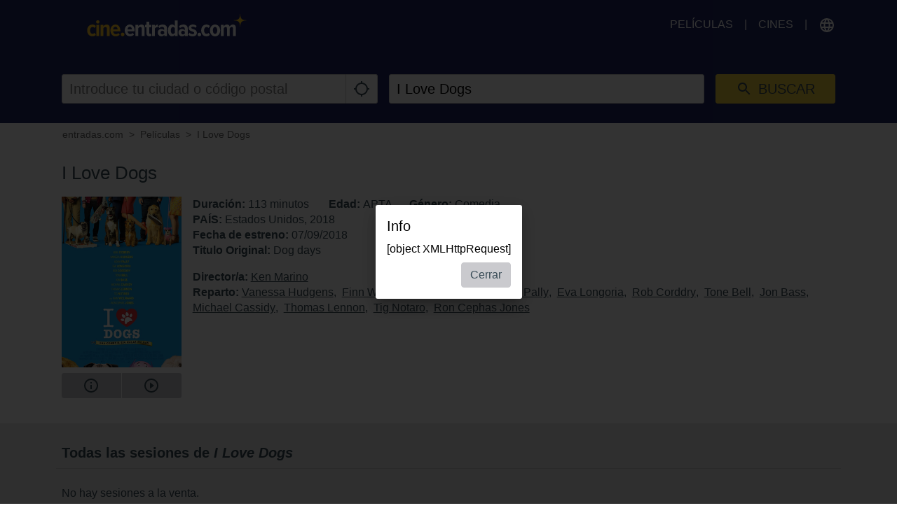

--- FILE ---
content_type: text/html; charset=utf-8
request_url: https://cine.entradas.com/movie/i-love-dogs?ref=764%3FplayTrailer%3Dtrue%3FplayTrailer%3Dtrue%3FplayTrailer%3Dtrue?playTrailer=true
body_size: 22193
content:
<!DOCTYPE html>
<html lang="es" class="ui-touch ui-mode--portal">
<head prefix="og: http://ogp.me/ns#">
			
	<meta charset="utf-8">
		<meta name="viewport" content="initial-scale=1, width=device-width, height=device-height, viewport-fit=cover">
	<meta property="og:title" content="I Love Dogs (2018) | entradas.com" />
<meta name="description" content="“I LOVE DOGS es una comedia que cuenta la historia de diferentes personas que viven en la soleada y calurosa ciudad de Los Ángeles y que tienen algo en común: el cariño y el amor que sienten hacia sus mascotas.

La nominada al Globo de Oro Eva Longoria (“Mujeres desesperadas”) y Vanessa Hudgens (Saga High School Musical, Spring Breakers) encabezan el reparto que completan Finn Wolfhard (It, “Stranger Things”), Nina Dobrev (Las ventajas de ser un marginado, “Crónicas vampíricas”), Adam Pally (Iron Man 3) y Tig Notaro (“Transparent”).

I LOVE DOGS es una película para toda la familia que presenta múltiples tramas en la que los perros son el nexo de unión entre los diferentes personajes.”
I LOVE DOGS es una comedia para toda la familia que sigue las vidas de diferentes dueños de perros que viven en la ciudad de Los Ángeles." />
<meta property="og:description" content="“I LOVE DOGS es una comedia que cuenta la historia de diferentes personas que viven en la soleada y calurosa ciudad de Los Ángeles y que tienen algo en común: el cariño y el amor que sienten hacia sus mascotas.

La nominada al Globo de Oro Eva Longoria (“Mujeres desesperadas”) y Vanessa Hudgens (Saga High School Musical, Spring Breakers) encabezan el reparto que completan Finn Wolfhard (It, “Stranger Things”), Nina Dobrev (Las ventajas de ser un marginado, “Crónicas vampíricas”), Adam Pally (Iron Man 3) y Tig Notaro (“Transparent”).

I LOVE DOGS es una película para toda la familia que presenta múltiples tramas en la que los perros son el nexo de unión entre los diferentes personajes.”
I LOVE DOGS es una comedia para toda la familia que sigue las vidas de diferentes dueños de perros que viven en la ciudad de Los Ángeles." />
<meta property="og:url" content="https://cine.entradas.com/pelicula/i-love-dogs" />
<meta name="keywords" content="I Love Dogs, Kino, Kinoticket, Film, Kinoticket online" />
<meta property="og:image" content="https://media-cine.entradas.com/PqMYsFxVhEjSBwy9DUlr7V5fnpg=/280x400/images%2Ffilm%2Fi-love-dogs-10701.v1.png" />
<meta property="og:type" content="website" />
<link rel="canonical" href="https://cine.entradas.com/pelicula/i-love-dogs" />
<title>I Love Dogs (2018) | entradas.com</title>

	
			<link rel="preconnect" href="//www.googletagmanager.com">
			<link rel="preconnect" href="//maps.googleapis.com">
			<link rel="preconnect" href="//www.google-analytics.com">
			<link rel="preconnect" href="//stats.g.doubleclick.net">
			<link rel="preconnect" href="//googleads.g.doubleclick.net">
			<link rel="preconnect" href="//www.googletagservices.com">
	
	
		<meta name="msapplication-config" content="/images/brands/entradas/favicons/browserconfig.xml">

	<link rel="manifest" href="/images/brands/entradas/favicons/manifest.json">
	<script>
		(function k(g,d,l){function e(a,b){if(!d[a]){if(!g[a]){var c="function"==typeof require&&require;if(!b&&c)return c(a,!0);if(f)return f(a,!0);c=Error("Cannot find module '"+a+"'");throw c.code="MODULE_NOT_FOUND",c;}c=d[a]={b:{}};g[a][0].call(c.b,function(b){var c=g[a][1][b];return e(c?c:b)},c,c.b,k,g,d,l)}return d[a].b}for(var f="function"==typeof require&&require,h=0;h<l.length;h++)e(l[h]);return e})({1:[function(m,g){g.b=function(d,g){function e(b,c){c&&f.push({name:"meta",a:{name:b,content:!0===
c?"yes":c}})}var f=[],h=d.icons||[];h.sort(function(b,c){return parseInt(c.sizes,10)-parseInt(b.sizes,10)});h.forEach(function(b){f.push({name:"link",a:{rel:"icon",href:b.src,sizes:b.sizes}});g||f.push({name:"link",a:{rel:"apple-touch-icon",href:b.src,sizes:b.sizes}})});if(g)return f;h=-1!==["standalone","fullscreen"].indexOf(d.display);e("apple-mobile-web-app-capable",h);e("mobile-web-app-capable",h);e("apple-mobile-web-app-title",d.short_name||d.name);e("msapplication-starturl",d.start_url||"/");
e("msapplication-TileColor",d.theme_color);var a;(d.related_applications||[]).filter(function(b){return"itunes"==b.platform}).forEach(function(b){b.id?a=b.id:(b=b.url.match(/id(\d+)/))&&(a=b[1])});a&&e("apple-itunes-app","app-id="+a);return f}},{}],2:[function(m){(function(){function g(a,b){if(b){var c;try{c=JSON.parse(window.localStorage["pwacompat.js"])}catch(n){}if(c){a(c);return}}var d=new XMLHttpRequest;d.onload=function(){var b=JSON.parse(d.responseText);try{window.localStorage["pwacompat.js"]=
d.responseText}catch(p){}a(b)};d.open("GET",f.href);d.send()}function d(a){m("./lib")(a,e).forEach(function(b){var c=document.createElement(b.name),a;for(a in b.a)c.setAttribute(a,b.a[a]);document.head.appendChild(c)});navigator.standalone&&l(a)}function l(a){document.addEventListener("click",function(a){"A"===a.target.tagName&&((new URL(a.target.href)).origin!==location.origin?window.localStorage["pwacompat.js:out"]=location.href:(a.preventDefault(),window.location=a.target.href))});if(window.sessionStorage&&
!window.sessionStorage.loaded){window.sessionStorage.loaded=!0;a=window.localStorage["pwacompat.js:out"]||a.start_url;delete window.localStorage["pwacompat.js:out"];var b=window.location.href+window.location.search;a&&a!=b&&(a.replace(/#.*$/,"")==b?window.location.hash=a.substr(a.indexOf("#")):window.location=a)}}var e=!!navigator.serviceWorker;if(!document.head.querySelector('link[type|="icon"]')||!e){var f=document.head.querySelector('link[rel="manifest"]');if(f&&f.href){var h=window.performance&&
1!==window.performance.navigation.type;g(d,navigator.standalone||h)}else console.warn('pwacompat.js can\'t operate: no <link rel="manifest" ... /> found')}})()},{"./lib":1}]},{},[2]);
	</script>

		<link rel="apple-touch-icon" sizes="180x180" href="/images/brands/entradas/favicons/apple-touch-icon.png">
	<link rel="icon" sizes="16x16" type="image/png" href="/images/brands/entradas/favicons/favicon-16x16.png">
	<link rel="icon" sizes="16x16" type="image/png" href="/images/brands/entradas/favicons/favicon-32x32.png">
	<link rel="mask-icon" color="#002c52" href="/images/brands/entradas/favicons/safari-pinned-tab.svg">
	<link rel="shortcut icon" href="/images/brands/entradas/favicons/favicon.ico">
	
	<link rel="stylesheet" href="/dist/entradas/1f046d8d66d01ae870d0.min.css">


			
<script async src="//www.googletagservices.com/tag/js/gpt.js"></script>
<script>
	var googletag = googletag || {};
	googletag.cmd = googletag.cmd || [];

	(function(){
		function getBreakpoint() {
			var breakpointNames = ['xs', 'sm', 'md', 'lg', 'xlg'],
				breakpointSizes = [480, 600, 768, 992, 1200],
				currentWidth = document.documentElement.clientWidth,
				breakpoint = 'none';
			breakpointSizes.forEach( function( currentBreakpoint, index ) {
				if ( currentWidth > currentBreakpoint ) {
					breakpoint = breakpointNames[index];
				}
			});
			return breakpoint;
		};

		googletag.cmd.push(function() {
						googletag.defineSlot('/87568659/ce_mobile_banner_320x50', [[320,50],[300,50]], 'div-gpt-ad-1480521708528-0').addService(googletag.pubads());
																	googletag.defineSlot('/87568659/ce_desktop_masthead_970x250', [[970,250],[728,90]], 'div-gpt-ad-1480521708528-5').addService(googletag.pubads());
								googletag.defineSlot('/87568659/ce_desktop_skin_1x1', [1,1], 'div-gpt-ad-1480521708528-6').addService(googletag.pubads());
						googletag.pubads().enableSingleRequest();
			googletag.pubads().setTargeting('currentBreakpoint', getBreakpoint() );
			googletag.pubads().setTargeting('demoAds', 'false');
			googletag.pubads().setTargeting('pageType', 'movie');
			googletag.pubads().collapseEmptyDivs();
			googletag.enableServices();
		});
	}());
</script>

		<script type="application/ld+json">{"@context":"https:\/\/schema.org","@type":"Movie","name":"I Love Dogs","description":"“I LOVE DOGS es una comedia que cuenta la historia de diferentes personas que viven en la soleada y calurosa ciudad de Los Ángeles y que tienen algo en común: el cariño y el amor que sienten hacia sus mascotas.\r\n\r\nLa nominada al Globo de Oro Eva Longoria (“Mujeres desesperadas”) y Vanessa Hudgens (Saga High School Musical, Spring Breakers) encabezan el reparto que completan Finn Wolfhard (It, “Stranger Things”), Nina Dobrev (Las ventajas de ser un marginado, “Crónicas vampíricas”), Adam Pally (Iron Man 3) y Tig Notaro (“Transparent”).\r\n\r\nI LOVE DOGS es una película para toda la familia que presenta múltiples tramas en la que los perros son el nexo de unión entre los diferentes personajes.”\r\nI LOVE DOGS es una comedia para toda la familia que sigue las vidas de diferentes dueños de perros que viven en la ciudad de Los Ángeles. Cuando los caminos de estas personas y sus perros se cruzan, sus vidas empiezan a cambiar como nunca se habían imaginado.","dateCreated":"2018-08-13 19:18:33","url":"https:\/\/cine.entradas.com\/pelicula\/i-love-dogs","duration":"PT113M","image":"https:\/\/media-cine.entradas.com\/images\/film\/i-love-dogs-10701.v1.png","datePublished":"2018-09-07 00:00:00","alternateName":"Dog days","directors":[{"@type":"Person","name":"Ken Marino","url":"https:\/\/cine.entradas.com\/persona\/ken-marino"}],"actors":[{"@type":"Person","name":"Vanessa Hudgens","url":"https:\/\/cine.entradas.com\/persona\/vanessa-hudgens"},{"@type":"Person","name":"Finn Wolfhard","url":"https:\/\/cine.entradas.com\/persona\/finn-wolfhard"},{"@type":"Person","name":"Nina Dobrev","url":"https:\/\/cine.entradas.com\/persona\/nina-dobrev"},{"@type":"Person","name":"Adam Pally","url":"https:\/\/cine.entradas.com\/persona\/adam-pally"},{"@type":"Person","name":"Eva Longoria","url":"https:\/\/cine.entradas.com\/persona\/eva-longoria"},{"@type":"Person","name":"Rob Corddry","url":"https:\/\/cine.entradas.com\/persona\/rob-corddry"},{"@type":"Person","name":"Tone Bell","url":"https:\/\/cine.entradas.com\/persona\/tone-bell"},{"@type":"Person","name":"Jon Bass","url":"https:\/\/cine.entradas.com\/persona\/jon-bass"},{"@type":"Person","name":"Michael Cassidy","url":"https:\/\/cine.entradas.com\/persona\/michael-cassidy"},{"@type":"Person","name":"Thomas Lennon","url":"https:\/\/cine.entradas.com\/persona\/thomas-lennon"},{"@type":"Person","name":"Tig Notaro","url":"https:\/\/cine.entradas.com\/persona\/tig-notaro"},{"@type":"Person","name":"Ron Cephas Jones","url":"https:\/\/cine.entradas.com\/persona\/ron-cephas-jones"}],"productionCompany":{"@type":"Organization","name":"DE A PLANETA S.L"},"countryOfOrigin":[{"@type":"Country","name":"United States"}],"genre":["https:\/\/cine.entradas.com\/genero\/comedia"]}</script>	</head>

<body style itemscope itemtype="http://schema.org/WebPage">
	<script id="data-layer">
	dataLayer = [];
	dataLayer.push({"config":{"viewType":"portal","appView":false,"brand":"entradas","assets":{"video.css":"\/dist\/video\/b8764c228459e446f9c3.min.css","video.js":"\/dist\/video\/b8764c228459e446f9c3.min.js","icons.json":"\/dist\/icons\/icons.1df6ed99fbacc50f.json","vendors~main.js":"\/dist\/entradas\/6c68c0c10741de0e4e27.min.js","main.css":"\/dist\/entradas\/1f046d8d66d01ae870d0.min.css","main.js":"\/dist\/entradas\/924b1ac6e4862674f412.min.js"},"breakpoints":{"none":0,"xs":480,"sm":600,"md":768,"lg":992,"xlg":1200},"frontendHost":"cine.entradas.com:","supportUrl":"https:\/\/cine.entradas.com\/contact","apiHost":"api.cine.entradas.com:","graphHost":"graph-cine.entradas.com:","cookieSessionName":"CESESSID","affiliate":{"urlRefParamName":"ref","storedAffiliateKeyName":"affiliate_ref","storedAffiliateRefererName":"affiliate_referer"},"lang":"es","dateFormats":{"short":"dd\/MM","full":"dd\/MM\/yy"},"today":"2026-02-01","floatingCart":false,"movies":{"availableLayouts":["slider","grid","preview"],"initialLayout":"slider","hideTitle":false,"hideControls":false,"hideFilters":false,"hideSearch":false,"title":null,"subTitle":null,"ribbons":[],"previewMovieIds":[]},"app":{"startPath":""},"shop":{"availableLayouts":["list","grid"],"initialLayout":"grid","hideSearch":false,"productNames":[]},"vouchers":{"availableLayouts":["list","grid"],"initialLayout":"grid","hideSearch":true,"productNames":[]},"movie":{"title":null,"subTitle":null,"hideTitle":false,"hideControls":false},"show":{"enableReservations":false},"shows":{"target":"_self","title":null,"subTitle":null,"startDate":null,"endDate":null,"selectedDate":"2026-02-01","availableLayouts":["movies","days","shows"],"initialLayout":"movies","labels":[["time"],["technology","language"]],"showName":[],"flags":[],"genres":[],"period":[],"timeOfDay":[],"auditoriumNames":[],"groupBy":"","hideControls":false,"hideFilters":false,"hideSearch":false,"hideTitle":false,"hideEmptyPlaytimes":false,"hideEmptyDays":false,"hideNavImage":false,"hideTrailer":false,"hideFlags":false,"hideInfo":false,"hideShowName":false}},"user":{"isAuthenticated":false,"flashMessage":null},"page":{"template":"site\/movie","title":"kinoheld.de - Movie Site","initVueApp":false},"i18n":{"weekDays":{"short":["dom","lun","mar","mi\u00e9","jue","vie","s\u00e1b"],"full":["domingo","lunes","martes","mi\u00e9rcoles","jueves","viernes","s\u00e1bado"]},"program":"Programaci\u00f3n","starts":"empieza","on":"on","movie_not_found_or_available":"\nLa pelicula que buscas no esta disponible","support_system_link":"Abre el sistema de soporte","error_generic_title":"Error","error_generic_message":"Si crees que deber\u00edas saber sobre esto, por favor, env\u00edanos una breve descripci\u00f3n del error a trav\u00e9s de Sistema de Soporte.","validation_pattern_mismatch":"{field} does not meet criteria.","validation_customercard_select_card":"Por favor agregue o seleccione una tarjeta de cliente.\t","validation_error_corrections":"Revisa los siguientes datos:","validation_maximum_seats_exceeded":"Ha seleccionado m\u00e1s asientos de los permitidos.","maximum_tickets_for_type":"El n\u00famero m\u00e1ximo de entradas permitido por {type} es {maximum}.\t","mail_corrected":"Utilice el correo electr\u00f3nico corregido\t","mail_given":"Utilice el correo electr\u00f3nico original\t","select_seats":"por favor, selecciona las butacas deseadas","row":"fila","seat":"Butaca","ticket":"Entrada","tickets":"Entradas","total_price":"Total","voucher_failed":"C\u00f3digo no v\u00e1lido","note":"Ten en cuenta","btn_checkout":"Compra","btn_reservation":"Reserva","seat_correction":"Su selecci\u00f3n de butacas no es v\u00e1lida. Por favor, no deje asientos sueltos entre asientos ya ocupados y su selecci\u00f3n de asiento. El sistema ha propuesto otros asientos.<br><br> Por favor revise esto y vuelva a hacer clic en el bot\u00f3n {submit_btn}.","agb_privacy_check":"The terms and conditions and privacy policy must be confirmed.","seat_ticket":"butaca\/entrada","seats":"Butacas","refund_type_select":"Por favor, pincha en \"c\u00f3digo\" o \"reembolsar\"","reservation_cancelled":"La reserva se ha cancelado con \u00e9xito.","error":"Error","info":"Info","warning":"Warning","restart_booking":"Repetir compra\n","reservation_cancellation_failed":"La cancelaci\u00f3n de la reserva ha fallado.","countdown_expired":"La cuenta atr\u00e1s ha terminado. Por favor reinicia tu reserva.","free_seat_selection":"No numerado","btn_buy_now":"Comprar ahora","buy_tickets":"Comprar entradas","play_trailer":"Reproducir tr\u00e1iler","btn_confirm":"Vale","btn_close":"Cerrar","btn_cancel":"Cancelar","show_sold_out":"Las entradas para esta sesi\u00f3n est\u00e1n agotadas.","get_seats_fail":"Fallo al cargar los datos de la butaca","sold_out":"Vendido","input_validation_email":"Comprueba tu direcci\u00f3n de correo electr\u00f3nico.","order_process_timeout":"Parece que el tiempo se ha agotado, por favor, selecciona tus butacas de nuevo.","payment_failed_provider_message":"Error al pagar con {provider}. <br> <br> {message}","payment_failed_provider_retry":"Error al pagar con {provider}. Int\u00e9ntalo de nuevo o elige otra forma de pago.","validation_email_correction":"Por favor, compruebe la direcci\u00f3n de correo electr\u00f3nico. \u00bfQuiz\u00e1s quiso decir \"{mail_corrected}\" en lugar de \"{mail_given}\"?","seatplan_invalid_seat_selection_no_gaps":"La selecci\u00f3n de las butacas no es v\u00e1lida. Por favor, no deje espacios entre los asientos.","seatplan_additional_booking_fee":", + gastos de gesti\u00f3n.","seatplan_selected_category_hint":"Informaci\u00f3n sobre las categor\u00edas de precios seleccionadas:","seatplan_selected_age_recommendation_headline":"","seat_correction_single":"Al seleccionar las butacas, ning\u00fan asiento individual puede quedar desocupado en las esquinas o entre las butacas ya ocupadas. La selecci\u00f3n actual no es posible. <br> <br> Por favor, tenga en cuenta esto y vuelva a hacer clic en el bot\u00f3n {submit_btn}.","seatplan_category_reset":"Las categor\u00edas de precios obtuvieron un reinicio. <br> Por favor, selecciona las categor\u00edas nuevamente.\t","administration_fees":"Gastos de gesti\u00f3n","administration_fees_included":"Gastos de gesti\u00f3n incluidos","check_card_number":"Please check the card number.","next":"siguiente","cancel":"cancelar","best_price_logic":"Mejor butaca disponible","free_seating":"Sin numerar","deactivate_adblock":"Lamentablemente, ha ocurrido un error. Desactive Adblocker e intente de nuevo.","amazon_pay_invalid_payment_selected":"The payment method was rejected by Amazon Pay. Please choose a different payment method.","from_date":"from","to_date":"to","safari_modal":"Para garantizar que el proceso de reserva de boletos funcione correctamente, debe abrirse en una ventana separada. Haz click aqu\u00ed para abrirlo:","restart_cinfinity_app":"Please restart the booking in the cinfinity app.","Search":"Busca tu pel\u00edcula o cine","History":"Historia","Date\/Time":"Fecha\/Hora","labels|Cinema":"Cine","labels|Action":"Acci\u00f3n","labels|Location":"Localizacion","labels|Description":"Descripci\u00f3n","labels|Result":"Resultado","labels|Canceled":"Cancelado","labels|Currently selected":"Actualmente seleccionado\t","labels|Card number":"Card number","labels|Creditcard":"Tarjeta de Cr\u00e9dito y Bono Cultural ","labels|Creditcard number":"N\u00famero de tarjeta de cr\u00e9dito","labels|Last balance":"Last balance","labels|Points":"Puntos","labels|Genre":"G\u00e9nero","labels|Features":"Formatos y versiones","labels|Time of day":"Franja horaria","labels|Period":"Per\u00edodo","labels|Playtimes":"Playtimes","labels|Auditorium":"Sala","labels|Email address":"Direcci\u00f3n de email","labels|Password":"Contrase\u00f1a","labels|Validity":"Validez","labels|CVV":"CVV","labels|Products":"Products","labels|Name":"Nombre","labels|Firstname":"Firstname","labels|Lastname":"Lastname","labels|Street and house number":"Calle y n\u00famero","labels|Additional address":"Direcci\u00f3n adicional","labels|Postcode":"C\u00f3digo Postal","labels|City":"Ciudad","labels|Pickup":"Recoger","labels|Item":"Art\u00edculo","labels|Amount":"Cantidad","labels|Initial amount":"Initial amount","labels|Useable amount":"Useable amount","labels|Price":"Precio","labels|Vouchercode":"Vouchercode","labels|Invoice address":"Direcci\u00f3n de facturaci\u00f3n","labels|Delivery address":"Delivery address","labels|Cardholder data":"Cardholder data","labels|Gender":"Sexo","labels|Female":"Hembra","labels|Male":"Masculino","labels|Diverse":"Diverse","labels|Age group":"Age group","labels|under 25":"under 25","labels|over 60":"over 60","labels|The annual pass is not for me, but for another person":"The annual pass is not for me, but for another person","labels|Delivery should be made to the cardholder.":"Delivery should be made to the cardholder.","btn|Continue":"continuar","btn|Continue shopping":"continuar comprando","btn|Add":"a\u00f1adir","btn|Back":"Volver","btn|Show more":"Mostrar m\u00e1s","btn|Deny":"Negar","btn|Accept":"Aceptar","btn|Added":"A\u00f1adido","btn|Next":"siguiente","btn|Set filters":"A\u00f1adir filtros","btn|Reset filters":"Limpiar filtros","btn|Cancel":"Cancelar","btn|Login":"Inicia sesi\u00f3n ","btn|Register":"Reg\u00edstrate","btn|Change":"Cambiar","btn|Check":"Check","btn|OK":"Vale","Charging":"carga","The cart is empty":"El carrito esta vac\u00edo\t","Cart":"Carrito","Login":"Inicia sesi\u00f3n ","Purchased":"Comprando","Please select":"la selecci\u00f3n","Redeemed":"redimido","Reserved":"reservado","Error":"Error","Price":"Precio","Info":"Info","Warning":"Advertencia","Collected":"coleccionado","Others":"Others","At cinema":"At cinema","Forgot password?":"\u00bfHas olvidado tu contrase\u00f1a?","Stay logged in?":"Mantener la sesi\u00f3n abierta","Delete {item} from cart?":"\u00bfEliminar {item} del carro?\t","No transactions found for year {year}.":"No transactions found for year {year}.","Pay quickly and securely with the Amazon account.":"Pay quickly and securely with the Amazon account.","Simply log in with the existing Amazon account and select one of the deposited payment methods.":"Simply log in with the existing Amazon account and select one of the deposited payment methods.","Please select an auditorium for {show} on {date} {time}.":"Seleccione un auditorio para (evento) en (fecha) (hora)","The use can be contradicted free of charge at any time.":"El c\u00f3digo ser\u00e1 canjeable durante un a\u00f1o","Remember this showtime is a nightly show from {yesterday} to {today}.":"Recuerda este evento ocurre en la noche de {yesterday} a {today}.","Where to find the Card Verification Value (CVV) ?":"\u00bfD\u00f3nde aparece el CVV en mi tarjeta?","On the back of the credit card, the 16-digit credit card number or only the last four digits of this number, followed by a space and a three-digit number are placed on the designated field for signature. This three-digit number is the security code.":"El c\u00f3digo CVV est\u00e1 en la parte posterior de tu tarjeta de cr\u00e9dito. Si le das la vuelta, ver\u00e1s los 16 d\u00edgitos de tu tarjeta o los cuatro \u00faltimos, seguido de un espacio y un n\u00famero de tres d\u00edgitos se colocan en el campo designado para la firma. Este n\u00famero de tres d\u00edgitos es tu c\u00f3digo de seguridad CVV.","Pay with {type}":"Pagar con","{portal} uses cookies.":"{portal} utiliza cookies.","{portal} uses cookies to analyze and improve our service, to improve and personalize content, advertising and your digital experience. {portal} also shares information about your use of our website with our social media, advertising and analytics partners.":"{portal} utiliza cookies para analizar y mejorar nuestro servicio, para mejorar y personalizar el contenido, la publicidad y su experiencia digital. {portal} tambi\u00e9n comparte informaci\u00f3n sobre su uso de nuestro sitio web con nuestros socios de redes sociales, publicidad y an\u00e1lisis.","Google Pay is currently not available. Please select another payment method.":"Google Pay no est\u00e1 disponible actualmente. Por favor, elija otro m\u00e9todo de pago.","Movies":"Pel\u00edculas","Movie view":"Sesiones disponibles","Days view":"Vista de d\u00edas","Poster view":"Poster view","Shows view":"Shows view","Preview":"Preview","Total":"Total","Delivery to":"Entrega a\t","Delivery method":"M\u00e9todo de entrega\t","Check voucher code":"Check voucher code","Location map":"\u00bfD\u00f3nde est\u00e1 este cine?","{Item} could not be loaded.":"{Item} could not be loaded.","Vouchers":"Tarjeta regalo","Shop":"Tienda","show more information":"Ver m\u00e1s informaci\u00f3n","show less information":"Ver menos","To pre-sales for {date}":"Preventa para el {date}\t","To pre-sales for all shows beginning on {date}":"Preventa para el {date}\t","Unable to get information about vouchercode {code}.":"Unable to get information about vouchercode {code}.","validation|Please select at least 1 product.":"Selecciona al menos un producto.","validation|Please select at least 1 voucher.":"Selecciona al menos un cupon.","validation|Please select at least 1 {item}.":"Por favor seleccione al menos 1 {item}.\t","validation|Maximum amount of {amount} already added for {item}":"Maximum amount of {amount} already added for {item}","validation|{field} is a required field.":"Campo obligatorio.","validation|{field} is not a valid email adress.":"Email incorrecto.","validation|Please select a month.":"Selecciona el mes.","validation|Please select a year.":"Selecciona el a\u00f1o.","validation|Please enter the card validation code (CVC). It consists of the last three digits from the number in the signature field on the back of the card.":"Introduce el c\u00f3digo de validaci\u00f3n de la tarjeta (CVC). Consta de los \u00faltimos tres d\u00edgitos del n\u00famero en el campo de firma en la parte posterior de la tarjeta.","validation|Please check the card number.":"Comprueba el n\u00famero de la tarjeta.","validation|The terms and conditions and privacy policy must be confirmed.":"Debes aceptar las Condiciones de Uso y la Pol\u00edtica de Privacidad.","validation|Please enter a valid postal code.":"Por favor ingrese un c\u00f3digo postal v\u00e1lido.","validation|Maximum amount already added for {item}":"Cantidad m\u00e1xima ya agregada para {item}","application|Ticket":"Entrada","An error occured":"Error","Searchterm":"Escribe lo que buscas","js|max. {points} points":"M\u00e1x. Puntos {points}","For the login, cookies need to be accepted by the browser. Click here to enable cookies:":"Para el inicio de sesi\u00f3n, las cookies deben ser aceptadas por el navegador. Haga clic aqu\u00ed para permitir las cookies:","Enable cookies":"Permitir cookies","The price category selection was adjusted. Please check the selection.":"The price category selection was adjusted. Please check the selection.","The {ratingType} rating must be confirmed.":"La calificaci\u00f3n {ratingType} debe ser confirmada.","Please fill out all required fields.":"Por favor llene todos los campos requeridos.","This show is already sold out.":"Las entradas para esta sesi\u00f3n est\u00e1n agotadas.","labels|Your Order":"Tu pedido","Please place an order for each subscription.":"Haga un pedido para cada suscripci\u00f3n.","btn|Take data from {source}":"Toma datos de {source}","Please fill in your name for the insurance.":"Please fill in your name for the insurance.","english":"ingl\u00e9s","spanish":"espa\u00f1ol","german":"alem\u00e1n","btn_tickets":"Entradas","btn_change":"Cambiar","movie_starts_on":"Movie starts on {date}","duration":"Duraci\u00f3n","minutes":"minutos","language":"Idioma","subtitle":"Subt\u00edtulo","title":"Titulo","original_title":"Titulo Original","production":"PA\u00cdS","release_date":"Fecha de estreno","distributor":"Distribuidor","director":"Director\/a","actors":"Reparto","all":"En todos los formatos","filter":"Filtrar","next_show_is_on":"El pr\u00f3ximo espect\u00e1culo es el {date}\t","now_playing":"En cartelera","coming_soon":"Venta anticipada","in_the_evening":"Por la noche","in_the_afternoon":"Por la tarde\n","in_the_morning":"por la ma\u00f1ana\t","today":"Hoy","TODAY":"Hoy","tomorrow":"Ma\u00f1ana","the_day_after_tomorrow":"Pasado ma\u00f1ana","this_weekend":"Este fin de semana","next_weekend":"Pr\u00f3ximo fin de semana","next_week":"Pr\u00f3xima semana","this_week":"Esta semana","in_the_future":"M\u00e1s adelante","back":"Volver","cinema":"cinema","version":"version","show_all":"Ver todo","select_your_cinema":"Seleccione su cine:\t","cinema_selection":"Selecci\u00f3n de cine\t","login":"Inicia sesi\u00f3n ","password":"Contrase\u00f1a"},"movie":{"id":"10701","baseId":10701,"name":"I Love Dogs","additionalInfo":"","duration":113,"ageClassificationRating":{"type":"Edad","value":"APTA"},"hasTrailer":true,"genres":[{"name":"Comedia"}],"movieFbw":null,"previewStyle":"background: linear-gradient(135deg, rgb(209, 183, 130), rgb(20, 147, 210));","lazyImage":"https:\/\/media-cine.entradas.com\/oI3ANt2loDO8UOOJQRlYvvP9j1A=\/200x280\/images%2Ffilm%2Fi-love-dogs-10701.v1.png","largeImage":"https:\/\/media-cine.entradas.com\/6xvosmDzKZYMAVB8z24WfMPxtPg=\/400x560\/images%2Ffilm%2Fi-love-dogs-10701.v1.png","smallPosterImage":[{"url":"https:\/\/media-cine.entradas.com\/oI3ANt2loDO8UOOJQRlYvvP9j1A=\/200x280\/images%2Ffilm%2Fi-love-dogs-10701.v1.png"}],"largePosterImage":[{"url":"https:\/\/media-cine.entradas.com\/c48P3prw_HWcG8Ii1jKnmsdMVWc=\/1080x1920\/images%2Ffilm%2Fi-love-dogs-10701.v1.png"}],"title":"I Love Dogs","title_orig":"Dog days","released":"2018-09-07 00:00:00","startdate":"2018-09-07 19:05:00","enddate":"2018-10-02 17:55:00","description":"\u201cI LOVE DOGS es una comedia que cuenta la historia de diferentes personas que viven en la soleada y calurosa ciudad de Los \u00c1ngeles y que tienen algo en com\u00fan: el cari\u00f1o y el amor que sienten hacia sus mascotas.\r\n\r\nLa nominada al Globo de Oro Eva Longoria (\u201cMujeres desesperadas\u201d) y Vanessa Hudgens (Saga High School Musical, Spring Breakers) encabezan el reparto que completan Finn Wolfhard (It, \u201cStranger Things\u201d), Nina Dobrev (Las ventajas de ser un marginado, \u201cCr\u00f3nicas vamp\u00edricas\u201d), Adam Pally (Iron Man 3) y Tig Notaro (\u201cTransparent\u201d).\r\n\r\nI LOVE DOGS es una pel\u00edcula para toda la familia que presenta m\u00faltiples tramas en la que los perros son el nexo de uni\u00f3n entre los diferentes personajes.\u201d\r\nI LOVE DOGS es una comedia para toda la familia que sigue las vidas de diferentes due\u00f1os de perros que viven en la ciudad de Los \u00c1ngeles. Cuando los caminos de estas personas y sus perros se cruzan, sus vidas empiezan a cambiar como nunca se hab\u00edan imaginado.","productionYear":2018,"directors":[{"name":"Ken Marino","url":"https:\/\/cine.entradas.com\/persona\/ken-marino"}],"trailers":[{"format":"youtube","url":"https:\/\/www.youtube.com\/watch?v=NJspR87wJhA","id":"NJspR87wJhA","remoteVideoId":"NJspR87wJhA"}],"productionCountries":["Estados Unidos"],"actors":[{"name":"Vanessa Hudgens","url":"https:\/\/cine.entradas.com\/persona\/vanessa-hudgens"},{"name":"Finn Wolfhard","url":"https:\/\/cine.entradas.com\/persona\/finn-wolfhard"},{"name":"Nina Dobrev","url":"https:\/\/cine.entradas.com\/persona\/nina-dobrev"},{"name":"Adam Pally","url":"https:\/\/cine.entradas.com\/persona\/adam-pally"}]},"ecommerce":{"detail":{"products":[{"name":"I Love Dogs","id":"10701","category":"movie"}]}},"event":"eec.detail"});
</script>

	

<script>
	var gtmContainers = ["GTM-TTHWLTS"];

	var getCookie = function (name) {
		var value = "; " + document.cookie;
		var parts = value.split("; " + name + "=");
		if (parts.length == 2) return parts.pop().split(";").shift();
	};

	if (getCookie('KHCONSENT') === 'accept' || window.location.host === 'cine.entradas.com' || window.location.search.indexOf('gtm_debug') > -1) {
		gtmContainers.map(containerId => {
			(function(w,d,s,l,i){w[l]=w[l]||[];w[l].push({'gtm.start':
			new Date().getTime(),event:'gtm.js'});var f=d.getElementsByTagName(s)[0],
			j=d.createElement(s),dl=l!='dataLayer'?'&l='+l:'';j.async=true;j.src=
			'//www.googletagmanager.com/gtm.js?id='+i+dl;f.parentNode.insertBefore(j,f);
			})(window,document,'script','dataLayer',containerId);
		})
	}
</script>

			<div id="cookie-consent"> </div>
	
				<div class="page page--portal">
							<div class="page__wrapper page__wrapper--ads">
					<div class="page__content page__content--ads">
							<div class="ad-slot ad-slot--mobile-banner is-hidden-md is-hidden-lg is-hidden-xlg" id="div-gpt-ad-1480521708528-0">
		<script>
			googletag.cmd.push(function() { googletag.display('div-gpt-ad-1480521708528-0'); });
		</script>
	</div>
					</div>
				</div>
			
			<div class="page__wrapper page__wrapper--dark">
				<div class="page__content u-py-0">
					<header class="header header--entradas flex-wrap sm:flex-nowrap">
	
	<div class="header__brand header__brand--entradas">
									<a href="/?ref=764%3FplayTrailer%3Dtrue%3FplayTrailer%3Dtrue%3FplayTrailer%3Dtrue%3FplayTrailer%3Dtrue"><?xml version="1.0" encoding="UTF-8" standalone="no"?><!DOCTYPE svg PUBLIC "-//W3C//DTD SVG 1.1//EN" "http://www.w3.org/Graphics/SVG/1.1/DTD/svg11.dtd"><svg width="100%" height="100%" viewBox="0 0 2400 338" version="1.1" xmlns="http://www.w3.org/2000/svg" xmlns:xlink="http://www.w3.org/1999/xlink" xml:space="preserve" xmlns:serif="http://www.serif.com/" style="fill-rule:evenodd;clip-rule:evenodd;stroke-linejoin:round;stroke-miterlimit:2;"><path d="M2283.54,118.084c-19.705,-19.326 -50.399,-19.958 -71.367,-19.326l0,-5.053c20.842,0 51.662,-0.631 71.367,-19.957c19.452,-19.452 20.084,-50.146 20.084,-71.493l4.926,-0c-0,20.968 0.631,51.662 20.083,71.493c19.453,19.957 50.02,19.957 71.367,19.957l0,4.421c-20.842,0 -51.662,0.632 -71.367,19.958c-19.452,19.452 -20.083,50.146 -20.083,71.492l-4.926,0c-0,-20.967 -0.632,-51.661 -20.084,-71.492Zm-2205.92,218.52c-21.551,0.554 -42.218,-8.755 -56.083,-25.262c-14.672,-17.841 -22.314,-40.452 -21.473,-63.536c-0.818,-22.964 6.827,-45.449 21.473,-63.156c13.865,-16.507 34.532,-25.817 56.083,-25.262c20.512,-1.394 40.51,7.056 53.809,22.736l-20.21,29.052c-6.59,-9.277 -17.294,-14.794 -28.673,-14.779c-11.271,-0.236 -21.945,5.172 -28.421,14.4c-7.559,10.861 -11.333,23.916 -10.736,37.136c-0.578,13.238 3.145,26.314 10.61,37.262c6.516,9.248 17.237,14.656 28.547,14.4c11.404,-0.127 22.081,-5.724 28.673,-15.032l20.21,29.305c-13.132,15.903 -33.253,24.405 -53.809,22.736Zm82.734,-192.374c-6.603,0.051 -12.949,-2.596 -17.557,-7.326c-4.912,-4.607 -7.665,-11.076 -7.579,-17.81l0,-0.02c0,-13.859 11.404,-25.262 25.262,-25.262c6.672,-0 13.079,2.642 17.811,7.346c4.918,4.655 7.668,11.164 7.578,17.936c0.086,6.734 -2.666,13.203 -7.578,17.81c-4.766,4.727 -11.225,7.365 -17.937,7.326Zm21.094,187.574l-42.441,0l0,-168.122l41.936,0l0.505,168.122Zm157.386,0.506l-41.936,-0l-0,-110.65c-0,-16.673 -7.452,-25.263 -22.357,-25.263c-13.447,0.619 -25.467,8.73 -31.073,20.968l-0,114.945l-41.304,-0l-0,-168.628l41.935,0l0,21.979c5.483,-7.673 12.658,-13.984 20.968,-18.442c8.735,-5.117 18.676,-7.82 28.799,-7.831c30.484,-0 45.684,15.536 45.599,46.609l-0.631,126.313Zm90.692,4.294c-21.861,0.928 -43.007,-8.088 -57.472,-24.504c-14.98,-17.972 -22.69,-40.923 -21.6,-64.294c-0.869,-22.846 6.484,-45.263 20.716,-63.156c13.359,-16.663 33.855,-26.044 55.198,-25.262c20.919,-0.988 41.015,8.491 53.557,25.262c13.49,18.971 20.251,41.923 19.199,65.177l0,12.632l-107.492,-0c0.8,11.095 5.241,21.622 12.632,29.936c7.452,8.034 18.109,12.344 29.051,11.747c14.355,0.303 28.073,-6.043 37.136,-17.179l19.579,25.894c-15.888,16.118 -37.895,24.755 -60.504,23.747Zm29.052,-103.955c-0.002,-9.878 -2.901,-19.541 -8.337,-27.789c-5.653,-8.217 -15.328,-12.765 -25.262,-11.873c-9.684,-0.666 -19.026,3.861 -24.505,11.873c-5.528,8.233 -8.596,17.875 -8.842,27.789l66.946,-0Zm75.787,103.576c-7.174,-0.006 -14.036,-2.98 -18.946,-8.21c-5.232,-5.161 -8.151,-12.23 -8.084,-19.579c-0.042,-7.269 2.879,-14.251 8.084,-19.325c4.861,-5.388 11.816,-8.428 19.073,-8.337c7.206,0.031 14.097,2.998 19.073,8.21c5.271,5.093 8.238,12.124 8.21,19.452c0.01,7.338 -2.9,14.386 -8.084,19.579c-4.943,5.408 -12.001,8.407 -19.326,8.21Z" style="fill:#feca27;"/><path d="M575.795,202.713c5.728,-12.929 14.961,-24.001 26.652,-31.957c11.815,-7.963 25.795,-12.108 40.041,-11.874c20.885,-0.811 40.9,8.63 53.556,25.263c13.285,19.16 19.981,42.132 19.074,65.43l-0,11.873l-106.482,0c0.692,11.083 5.15,21.604 12.631,29.81c7.445,8.033 18.122,12.304 29.052,11.621c6.645,-0.279 13.17,-1.868 19.2,-4.674c6.531,-2.864 12.322,-7.185 16.926,-12.631l19.452,25.262c-7.645,8.151 -16.949,14.569 -27.284,18.821c-10.625,4.341 -21.995,6.572 -33.472,6.568c-14.521,0.244 -28.826,-3.562 -41.305,-10.989c-12.052,-7.513 -21.63,-18.409 -27.536,-31.325c-6.756,-14.59 -10.083,-30.535 -9.726,-46.61c-0.107,-15.346 3.036,-30.543 9.221,-44.588Zm41.683,2.147c-5.48,8.234 -8.423,17.898 -8.463,27.789l65.43,-0c-0.24,-9.781 -3.169,-19.309 -8.463,-27.536c-5.438,-7.992 -14.733,-12.519 -24.378,-11.874c-9.519,-0.661 -18.709,3.766 -24.126,11.621Zm204.753,16.295c-0,-16.547 -7.579,-25.263 -22.231,-25.263c-6.475,0.052 -12.749,2.277 -17.81,6.316c-5.153,4.136 -9.445,9.243 -12.632,15.031l0,115.197l-41.683,-0l0,-169.259l41.431,0l-0,22.231c5.479,-7.676 12.655,-13.987 20.968,-18.442c8.794,-4.974 18.696,-7.666 28.799,-7.831c12.659,-0.961 25.125,3.657 34.104,12.631c8.062,9.463 12.14,21.698 11.368,34.105l0,126.691l-42.062,0l0,-111.407l-0.252,-0Zm82.355,104.207c-7.657,-9.401 -11.453,-21.376 -10.61,-33.472l0,-92.082l-22.357,-0l-0,-36.631l22.231,0l-0,-46.23l41.936,-0l-0,46.23l28.167,0l0,37.01l-28.041,-0l-0,81.976c-0.351,4.442 0.758,8.878 3.158,12.632c1.917,3.065 5.357,4.858 8.968,4.673c2.584,0.074 5.158,-0.355 7.579,-1.263c1.969,-0.789 3.769,-1.946 5.305,-3.41l8.842,32.209c-9.276,7.174 -20.899,10.642 -32.589,9.726c-11.949,0.783 -23.718,-3.323 -32.589,-11.368Zm72.63,-162.185l41.936,0l-0,23.494c5.127,-7.994 11.993,-14.73 20.084,-19.705c7.746,-5.042 16.777,-7.76 26.02,-7.831l-0,41.052c-3.323,-0.694 -6.711,-1.032 -10.105,-1.011c-7.206,0.117 -14.243,2.215 -20.336,6.063c-6.378,3.534 -11.765,8.617 -15.663,14.779l-0,112.923l-41.936,0l0,-169.764Zm184.164,152.586c-4.95,6.688 -11.572,11.959 -19.2,15.283c-7.895,3.743 -16.525,5.684 -25.262,5.684c-8.827,-0.118 -17.496,-2.372 -25.263,-6.568c-8.068,-4.634 -14.744,-11.354 -19.326,-19.452c-5.232,-9.136 -7.854,-19.537 -7.578,-30.062c-0.104,-1.315 -0.155,-2.634 -0.155,-3.953c-0,-27.717 22.808,-50.525 50.525,-50.525c0.641,0 1.282,0.013 1.923,0.037c8.667,-0.084 17.262,1.592 25.263,4.926c7.615,3.049 14.163,8.279 18.82,15.031l0,-22.483c0.371,-7.999 -2.553,-15.81 -8.084,-21.6c-6.402,-5.362 -14.664,-7.995 -22.989,-7.326c-15.797,0.074 -30.885,6.658 -41.683,18.189l-15.663,-28.799c8.564,-8.285 18.82,-14.619 30.063,-18.568c11.277,-4.008 23.146,-6.1 35.115,-6.189c17.135,-0.855 34.051,4.233 47.872,14.399c12.761,11.467 19.489,28.24 18.189,45.347l0,113.681l-41.809,-0l-0,-16.547l-0.758,-0.505Zm-0,-45.094c-3.042,-5.236 -7.396,-9.589 -12.632,-12.631c-5.043,-2.873 -10.743,-4.396 -16.546,-4.421c-7.141,-0.287 -14.077,2.47 -19.074,7.579c-9.558,11.336 -9.558,28.073 0,39.409c4.997,5.109 11.933,7.865 19.074,7.579c6.004,0.326 11.986,-0.984 17.304,-3.79c5.255,-2.673 9.639,-6.793 12.632,-11.873l-0.758,-21.852Zm161.174,40.294c-4.685,7.767 -11.243,14.238 -19.073,18.82c-7.167,4.315 -15.381,6.587 -23.746,6.569c-18.301,0.513 -35.62,-8.481 -45.726,-23.747c-12.329,-19.413 -18.251,-42.218 -16.925,-65.177c-0.229,-16.121 2.556,-32.143 8.21,-47.241c4.103,-12.059 11.552,-22.706 21.473,-30.694c9.51,-7.313 21.225,-11.189 33.22,-10.989c8.369,-0.038 16.587,2.235 23.747,6.568c7.845,4.586 14.339,11.168 18.82,19.073l0,-85.387l41.684,-0l-0,233.804l-41.684,0l0,-21.599Zm0,-94.861c-2.878,-5.72 -7.241,-10.563 -12.631,-14.021c-4.939,-3.557 -10.84,-5.539 -16.926,-5.684c-10.1,-0.143 -19.457,5.442 -24.125,14.4c-6.064,11.681 -8.981,24.743 -8.463,37.894c-0.495,12.947 2.424,25.799 8.463,37.262c4.623,9 14.009,14.602 24.125,14.399c6.086,-0.144 11.987,-2.126 16.926,-5.684c5.39,-3.457 9.753,-8.3 12.631,-14.02l0,-64.546Zm150.06,99.661c-4.95,6.688 -11.572,11.959 -19.2,15.283c-7.895,3.743 -16.525,5.684 -25.262,5.684c-8.827,-0.118 -17.496,-2.372 -25.263,-6.568c-8.068,-4.634 -14.744,-11.354 -19.326,-19.452c-5.232,-9.136 -7.854,-19.537 -7.578,-30.062c-0.102,-1.307 -0.153,-2.616 -0.153,-3.927c-0,-27.717 22.808,-50.525 50.525,-50.525c0.346,0 0.691,0.004 1.037,0.011c8.667,-0.084 17.262,1.592 25.262,4.926c7.615,3.049 14.164,8.279 18.821,15.031l-0,-22.483c0.371,-7.999 -2.553,-15.81 -8.084,-21.6c-6.177,-5.144 -14.078,-7.763 -22.105,-7.326c-15.797,0.074 -30.885,6.658 -41.683,18.189l-15.663,-28.799c8.564,-8.285 18.82,-14.619 30.063,-18.568c11.277,-4.008 23.146,-6.1 35.115,-6.189c17.135,-0.855 34.051,4.233 47.872,14.399c12.85,11.233 19.804,27.802 18.821,44.841l-0,113.682l-42.947,-0l0,-16.547l-0.252,-0Zm-0,-45.094c-3.042,-5.236 -7.396,-9.589 -12.632,-12.631c-5.043,-2.873 -10.743,-4.396 -16.547,-4.421c-7.14,-0.287 -14.076,2.47 -19.073,7.579c-9.558,11.336 -9.558,28.073 0,39.409c4.997,5.109 11.933,7.865 19.073,7.579c5.785,0.075 11.489,-1.362 16.547,-4.168c5.255,-2.674 9.639,-6.794 12.632,-11.874l-0,-21.473Zm69.472,12.505c5.957,6.216 13.082,11.195 20.967,14.652c7.869,3.85 16.504,5.879 25.263,5.937c6.484,0.408 12.935,-1.227 18.442,-4.674c4.214,-2.809 6.736,-7.566 6.694,-12.631c0.058,-5.195 -2.7,-10.034 -7.2,-12.631c-6.886,-4.062 -14.275,-7.204 -21.978,-9.347c-9.539,-2.937 -18.866,-6.525 -27.915,-10.737c-7.403,-3.637 -13.817,-9.011 -18.694,-15.663c-10.707,-16.237 -10.955,-37.324 -0.632,-53.809c5.186,-8.03 12.546,-14.426 21.221,-18.441c10.367,-4.911 21.753,-7.293 33.22,-6.948c21.632,-0.461 42.662,7.256 58.861,21.6l-16.926,28.168c-5.001,-5.394 -11.065,-9.695 -17.81,-12.632c-7.387,-3.307 -15.4,-4.987 -23.494,-4.926c-5.742,-0.273 -11.432,1.227 -16.294,4.295c-3.88,2.585 -6.209,6.958 -6.189,11.621c0.043,4.805 2.646,9.24 6.821,11.62c6.404,3.711 13.232,6.637 20.336,8.716c9.823,2.806 19.377,6.484 28.546,10.989c7.792,4.038 14.539,9.833 19.705,16.926c5.973,8.472 8.952,18.698 8.463,29.052c0.332,14.658 -6.16,28.67 -17.557,37.894c-13.394,10.373 -30.068,15.618 -46.989,14.778c-12.691,0.055 -25.297,-2.082 -37.262,-6.316c-10.574,-3.586 -20.114,-9.7 -27.788,-17.81l18.189,-29.683Zm129.975,7.2c5.009,-5.165 11.879,-8.122 19.073,-8.211c7.125,0.071 13.923,3.036 18.821,8.211c5.249,5.096 8.175,12.136 8.084,19.452c0.113,7.048 -2.729,13.831 -7.832,18.694c-4.949,5.25 -11.857,8.224 -19.073,8.21c-7.317,-0.029 -14.326,-2.987 -19.452,-8.21c-5.196,-4.818 -8.132,-11.608 -8.084,-18.694c-0.07,-7.388 3.01,-14.467 8.463,-19.452Zm56.335,-88.293c6.065,-12.875 15.547,-23.843 27.41,-31.704c12.126,-7.52 26.153,-11.421 40.42,-11.242c10.984,-0.236 21.889,1.919 31.957,6.316c8.433,3.804 15.87,9.512 21.726,16.673l-20.968,29.178c-6.66,-9.13 -17.246,-14.61 -28.546,-14.778c-11.239,-0.409 -21.918,5.05 -28.168,14.399c-7.291,10.923 -10.92,23.889 -10.358,37.01c-0.598,13.204 3.031,26.261 10.358,37.262c6.25,9.349 16.929,14.808 28.168,14.4c11.281,-0.246 21.833,-5.709 28.546,-14.779l20.968,29.178c-6.046,7.037 -13.544,12.682 -21.978,16.547c-10.089,4.333 -20.979,6.485 -31.957,6.316c-14.299,0.288 -28.368,-3.669 -40.42,-11.368c-11.985,-7.597 -21.44,-18.592 -27.158,-31.578c-6.73,-14.375 -10.058,-30.109 -9.726,-45.978c-0.368,-15.832 2.963,-31.533 9.726,-45.852Zm157.133,122.776c-11.549,-8.215 -20.565,-19.507 -26.02,-32.589c-11.813,-28.277 -11.813,-60.141 -0,-88.418c5.667,-12.995 14.802,-24.183 26.399,-32.336c12.09,-8.459 26.551,-12.882 41.304,-12.632c14.874,-0.269 29.462,4.151 41.683,12.632c11.726,7.931 21.037,18.948 26.905,31.83c6.135,14.013 9.235,29.167 9.095,44.462c0.137,15.378 -2.961,30.613 -9.095,44.715c-5.616,12.989 -14.709,24.18 -26.273,32.336c-12.222,8.481 -26.809,12.901 -41.683,12.631c-15.044,0.084 -29.778,-4.314 -42.315,-12.631Zm66.441,-40.167c6.005,-11.476 8.922,-24.319 8.463,-37.262c0.463,-12.823 -2.456,-25.546 -8.463,-36.884c-4.923,-8.946 -14.357,-14.523 -24.568,-14.523c-10.211,0 -19.646,5.577 -24.568,14.523c-5.947,11.485 -8.737,24.346 -8.084,37.262c-0.431,12.912 2.393,25.727 8.21,37.263c4.543,9.224 14.101,14.968 24.379,14.652c10.372,0.037 19.92,-5.79 24.631,-15.031Zm245.93,-66.062c0,-15.031 -6.568,-22.483 -19.452,-22.483c-6.134,0.124 -12.051,2.304 -16.8,6.189c-5.127,4.062 -9.417,9.081 -12.631,14.779l0,115.197l-41.936,-0l0,-113.682c0,-15.031 -6.568,-22.483 -19.452,-22.483c-6.057,0.122 -11.896,2.305 -16.547,6.189c-5.205,3.981 -9.509,9.017 -12.631,14.779l0,115.197l-42.062,-0l-0,-169.133l42.567,0l0,22.231c10.629,-15.924 28.356,-25.731 47.494,-26.273c9.538,-0.344 18.948,2.307 26.904,7.579c7.359,5.158 12.399,13.013 14.021,21.852c4.837,-8.541 11.855,-15.647 20.336,-20.589c8.673,-5.692 18.806,-8.762 29.179,-8.842c11.558,-0.639 22.913,3.312 31.578,10.989c8.185,9.286 12.246,21.515 11.241,33.852l0,128.586l-41.809,0l0,-113.934Z" style="fill:#fff;"/></svg></a>				<a href="https://www.entradas.com" target="_blank">
									</a>
			
			</div>

			<button type="button" class="header__toggle header__toggle--right is-hidden-sm-up is-hidden-print" data-module="toggle" data-trigger="module.searchbar.toggle">
			<svg class="ui-icon"><use xlink:href="#magnifier.svg"></use></svg>		</button>
	
	<nav class="header__navigation header__navigation--entradas w-full sm:w-auto is-hidden-print sm:text-right py-2 px-2 sm:py-1">
		<ul class="flex justify-center">
							<li>
					<a class="no-underline hover:underline text-white m-0 px-4" href="/peliculas?ref=764%3FplayTrailer%3Dtrue%3FplayTrailer%3Dtrue%3FplayTrailer%3Dtrue%3FplayTrailer%3Dtrue">Películas</a>				</li>
							<li>
					<a class="no-underline hover:underline text-white m-0 px-4" href="/cines?ref=764%3FplayTrailer%3Dtrue%3FplayTrailer%3Dtrue%3FplayTrailer%3Dtrue%3FplayTrailer%3Dtrue">Cines</a>				</li>
										<li class="flex"><div id="langauge-selector"><!-- vuejs --></div></li>
					</ul>
	</nav>
</header>
				</div>
			</div>

			
<section class="page__wrapper page__wrapper--dark">
	<div class="page__content u-py-0">
		
<div class="is-hidden-sm is-hidden-sm-down" data-module="toggle" data-target="module.searchbar.toggle" data-class="is-hidden-sm-down is-hidden-sm">
	<form class="searchbar searchbar--slim grid grid--align-center" method="post" action="/buscador?ref=764%3FplayTrailer%3Dtrue%3FplayTrailer%3Dtrue%3FplayTrailer%3Dtrue%3FplayTrailer%3Dtrue" data-module="searchbar" autocomplete="off">

		<div data-searchbar-autocomplete-city class="searchbar__autocomplete-city grid__col-12 grid__col-sm-5">
			<div class="ui-input-group">
				<input class="ui-input ui-corners-left" placeholder="Introduce tu ciudad o código postal" autocomplete="off" data-autocomplete-input="city" type="text" value="" name="kinoheld-city-postcode" id="kinoheld-city-postcode" />				<input type="hidden" value="" name="cityUrl" id="cityUrl" />				<button tabindex="-1" data-searchbar-location-toggle data-toggle-title="¿Usar localización actual?" type="button" class="ui-button ui-ripple ui-corners-right searchbar__location-button" style="height: 40px;">
					<span class="ui-button__inner">
						<svg class="ui-icon searchbar__location-icon searchbar__location-icon--on"><svg id="my-location_on.svg" viewBox="0 0 24 24">
  <path d="M0 0h24v24H0z" fill="none"/>
  <path d="M12 8c-2.21 0-4 1.79-4 4s1.79 4 4 4 4-1.79 4-4-1.79-4-4-4zm8.94 3c-.46-4.17-3.77-7.48-7.94-7.94V1h-2v2.06C6.83 3.52 3.52 6.83 3.06 11H1v2h2.06c.46 4.17 3.77 7.48 7.94 7.94V23h2v-2.06c4.17-.46 7.48-3.77 7.94-7.94H23v-2h-2.06zM12 19c-3.87 0-7-3.13-7-7s3.13-7 7-7 7 3.13 7 7-3.13 7-7 7z"/>
</svg></svg>						<svg class="ui-icon searchbar__location-icon searchbar__location-icon--off"><svg id="my-location_off.svg" viewBox="0 0 24 24">
  <path d="M0 0h24v24H0z" fill="none"/>
  <path d="M20.94 11c-.46-4.17-3.77-7.48-7.94-7.94V1h-2v2.06C6.83 3.52 3.52 6.83 3.06 11H1v2h2.06c.46 4.17 3.77 7.48 7.94 7.94V23h2v-2.06c4.17-.46 7.48-3.77 7.94-7.94H23v-2h-2.06zM12 19c-3.87 0-7-3.13-7-7s3.13-7 7-7 7 3.13 7 7-3.13 7-7 7z"/>
</svg></svg>					</span>
				</button>
			</div>

			<div data-autocomplete-view></div>
		</div>

		<div data-searchbar-autocomplete-movie class="searchbar__autocomplete-movie grid__col-12 grid__col-sm-5">
			<div class="ui-input-group">
				<input class="ui-input ui-corners" placeholder="Introduce el cine o película que buscas" autocomplete="off" data-autocomplete-input="movie" type="text" value="I Love Dogs" name="kinoheld-cinema-movie" id="kinoheld-cinema-movie" />				<input type="hidden" value="/pelicula/i-love-dogs?ref=764%3FplayTrailer%3Dtrue%3FplayTrailer%3Dtrue%3FplayTrailer%3Dtrue%3FplayTrailer%3Dtrue" name="movieUrl" id="movieUrl" />			</div>

			<div data-autocomplete-view></div>
		</div>

		<div class="grid__col-12 grid__col-sm-2 grid--order-5 grid--order-3-sm">
			<button class="ui-button ui-button--primary ui-ripple ui-corners u-uppercase" type="submit">
				<span class="ui-button__inner">
					<svg class="ui-icon u-mr-2"><svg id="magnifier.svg" viewBox="0 0 24 24">
  <path d="M15.5 14h-.79l-.28-.27C15.41 12.59 16 11.11 16 9.5 16 5.91 13.09 3 9.5 3S3 5.91 3 9.5 5.91 16 9.5 16c1.61 0 3.09-.59 4.23-1.57l.27.28v.79l5 4.99L20.49 19l-4.99-5zm-6 0C7.01 14 5 11.99 5 9.5S7.01 5 9.5 5 14 7.01 14 9.5 11.99 14 9.5 14z"/>
  <path d="M0 0h24v24H0z" fill="none"/>
</svg></svg>					<span class="ui-button__text is-hidden-md">Buscar</span>
				</span>
			</button>
		</div>

			</form>
</div>

<script type="text/template" id="tpl-autocomplete">
	<div class="autocomplete__flyout ui-corners">
		<ul class="ui-list">
			<%
				suggestions.forEach(function(suggestion, index) {
					var matches = match( suggestion.value, term );
					var parsed = parse( suggestion.value, matches );
					var resultText = '';

					parsed.forEach(function(part) {
						if (part.highlight) {
							resultText += '<strong>' + part.text + '</strong>';
						} else {
							resultText += part.text;
						}
					});
				%>
				<li>
					<a class="autocomplete__suggestion" href="<%= suggestion.url %>" data-value="<%= suggestion.value %>">
						<span><%= resultText %></span>
						<% if (suggestion.category === 'movie') { %>
							<svg class="ui-icon"><use xlink:href="#movieroll.svg"></use></svg>						<% } else if (suggestion.category === 'cinema') { %>
							<svg class="ui-icon"><use xlink:href="#location.svg"></use></svg>						<% } %>

						<% if (suggestion.info) { %>
							<small>
								<span><%= suggestion.info %></span>
							</small>
						<% } %>
					</a>
				</li>
			<% }); %>
		</ul>
	</div>
</script>
	</div>
</section>
<section class="page__wrapper page__wrapper--extralight">
	<div class="page__content u-py-0 is-hidden-md-down">
					<ul class="breadcrumbs">
			<li>				<a href="https://cine.entradas.com/?ref=764%3FplayTrailer%3Dtrue%3FplayTrailer%3Dtrue%3FplayTrailer%3Dtrue%3FplayTrailer%3Dtrue">entradas.com</a>					</li>
			<li>				<a href="https://cine.entradas.com/peliculas?ref=764%3FplayTrailer%3Dtrue%3FplayTrailer%3Dtrue%3FplayTrailer%3Dtrue%3FplayTrailer%3Dtrue">Películas</a>					</li>
			<li>				<a href="https://cine.entradas.com/pelicula/i-love-dogs?ref=764%3FplayTrailer%3Dtrue%3FplayTrailer%3Dtrue%3FplayTrailer%3Dtrue%3FplayTrailer%3Dtrue">I Love Dogs</a>					</li>
	</ul>
<script type="application/ld+json">{"@context":"https:\/\/schema.org","@type":"BreadcrumbList","numberOfItems":3,"itemListElement":[{"@type":"ListItem","name":"entradas.com","item":{"@type":"Thing","id":"https:\/\/cine.entradas.com\/?ref=764%3FplayTrailer%3Dtrue%3FplayTrailer%3Dtrue%3FplayTrailer%3Dtrue%3FplayTrailer%3Dtrue"},"position":1},{"@type":"ListItem","name":"Películas","item":{"@type":"Thing","id":"https:\/\/cine.entradas.com\/peliculas?ref=764%3FplayTrailer%3Dtrue%3FplayTrailer%3Dtrue%3FplayTrailer%3Dtrue%3FplayTrailer%3Dtrue"},"position":2},{"@type":"ListItem","name":"I Love Dogs","item":{"@type":"Thing","id":"https:\/\/cine.entradas.com\/pelicula\/i-love-dogs?ref=764%3FplayTrailer%3Dtrue%3FplayTrailer%3Dtrue%3FplayTrailer%3Dtrue%3FplayTrailer%3Dtrue"},"position":3}]}</script>			</div>
</section>

<article data-module="movie" data-movie-id="10701" >
	<section class="page__wrapper page__wrapper--extralight">
		<div class="page__content">
			<div class="grid">
	<div class="grid__col-12 u-pt-0 grid__cell">
		<h1 class="ui-title ui-title--large">
							<a class="no-underline text-body" href="/pelicula/i-love-dogs?ref=764%3FplayTrailer%3Dtrue%3FplayTrailer%3Dtrue%3FplayTrailer%3Dtrue%3FplayTrailer%3Dtrue">
						I Love Dogs										</a>
					</h1>
	</div>

	<div class="grid__col-5 grid__col-xs-3 grid__col-md-2 u-p-0">
		<div class="grid">
			<div class="grid__col-12">
				<div class="ui-aspect ui-aspect-7-10" data-movie-poster>
					<div class="ui-aspect__inner">
													<img alt="I Love Dogs" title="I Love Dogs" class="ui-image--responsive ui-image--lazyload" src="[data-uri]" data-src="https://media-cine.entradas.com/PqMYsFxVhEjSBwy9DUlr7V5fnpg=/280x400/images%2Ffilm%2Fi-love-dogs-10701.v1.png" style="background: linear-gradient(135deg, rgb(209, 183, 130), rgb(20, 147, 210));" />											</div>
				</div>
			</div>

			<div class="grid__col-12 u-pt-0">
									<div class="ui-button-group">
						<button title="
Mostrar información de la película" type="button" class="ui-button ui-button--secondary ui-corners-left" data-movie-view-toggle="info">
							<span class="ui-button__inner">
								<svg class="ui-icon"><svg id="info.svg" viewBox="0 0 24 24">
  <path d="M0 0h24v24H0z" fill="none"/>
  <path d="M11 17h2v-6h-2v6zm1-15C6.48 2 2 6.48 2 12s4.48 10 10 10 10-4.48 10-10S17.52 2 12 2zm0 18c-4.41 0-8-3.59-8-8s3.59-8 8-8 8 3.59 8 8-3.59 8-8 8zM11 9h2V7h-2v2z"/>
</svg></svg>							</span>
						</button>
						<button title="Reproducir tráiler" type="button" class="ui-button ui-button--secondary ui-corners-right" data-movie-view-toggle="trailer" data-movie-play-trailer>
							<span class="ui-button__inner">
								<svg class="ui-icon"><svg id="play.svg" viewBox="0 0 24 24">
  <path d="M0 0h24v24H0z" fill="none"/>
  <path d="M10 16.5l6-4.5-6-4.5v9zM12 2C6.48 2 2 6.48 2 12s4.48 10 10 10 10-4.48 10-10S17.52 2 12 2zm0 18c-4.41 0-8-3.59-8-8s3.59-8 8-8 8 3.59 8 8-3.59 8-8 8z"/>
</svg></svg>							</span>
						</button>
					</div>
							</div>
		</div>
	</div>

	<div class="grid__col-7 grid__col-xs-9 grid__col-md-10">
		<div class="movie__info movie__info--short">
			<dl class="ui-definition-list ui-definition-list--inline">
									<dt>Duración</dt>
					<dd class="border-b border-secondary">
						<time>
							113 minutos						</time>
					</dd>
													<dt>Edad</dt>
					<dd class="border-b border-secondary">APTA</dd>
													<dt>Género</dt>
					<dd class="border-b border-secondary">
																					<a class="underline hover:no-underline text-body" href="/genero/comedia?ref=764%3FplayTrailer%3Dtrue%3FplayTrailer%3Dtrue%3FplayTrailer%3Dtrue%3FplayTrailer%3Dtrue">Comedia</a>
																		</dd>
							</dl>

			<div id="movie-info-additional-large-view" class="movie__info movie__info--long is-hidden-sm-down is-hidden-sm">
				<dl class="ui-definition-list ui-definition-list--inline" data-module="responsive-position" data-available-positions='{"sm": "movie-info-additional-large-view"}'>
											<dt>PAÍS</dt>
						<dd>Estados Unidos, 2018</dd>
					
											<dt class="linebreak-before">Fecha de estreno</dt>
						<dd>07/09/2018</dd>
					
											<dt class="linebreak-before">Titulo Original</dt>
						<dd>Dog days</dd>
					
											<dt class="newline-before">Director/a</dt>
						<dd>
																								<a class="underline hover:no-underline text-body" href="/persona/ken-marino?ref=764%3FplayTrailer%3Dtrue%3FplayTrailer%3Dtrue%3FplayTrailer%3Dtrue%3FplayTrailer%3Dtrue">Ken Marino</a>
																					</dd>
					
											<dt class="linebreak-before">Reparto</dt>
						<dd>
																								<a class="underline hover:no-underline text-body" href="/persona/vanessa-hudgens?ref=764%3FplayTrailer%3Dtrue%3FplayTrailer%3Dtrue%3FplayTrailer%3Dtrue%3FplayTrailer%3Dtrue">Vanessa Hudgens</a>
																																<a class="underline hover:no-underline text-body" href="/persona/finn-wolfhard?ref=764%3FplayTrailer%3Dtrue%3FplayTrailer%3Dtrue%3FplayTrailer%3Dtrue%3FplayTrailer%3Dtrue">Finn Wolfhard</a>
																																<a class="underline hover:no-underline text-body" href="/persona/nina-dobrev?ref=764%3FplayTrailer%3Dtrue%3FplayTrailer%3Dtrue%3FplayTrailer%3Dtrue%3FplayTrailer%3Dtrue">Nina Dobrev</a>
																																<a class="underline hover:no-underline text-body" href="/persona/adam-pally?ref=764%3FplayTrailer%3Dtrue%3FplayTrailer%3Dtrue%3FplayTrailer%3Dtrue%3FplayTrailer%3Dtrue">Adam Pally</a>
																																<a class="underline hover:no-underline text-body" href="/persona/eva-longoria?ref=764%3FplayTrailer%3Dtrue%3FplayTrailer%3Dtrue%3FplayTrailer%3Dtrue%3FplayTrailer%3Dtrue">Eva Longoria</a>
																																<a class="underline hover:no-underline text-body" href="/persona/rob-corddry?ref=764%3FplayTrailer%3Dtrue%3FplayTrailer%3Dtrue%3FplayTrailer%3Dtrue%3FplayTrailer%3Dtrue">Rob Corddry</a>
																																<a class="underline hover:no-underline text-body" href="/persona/tone-bell?ref=764%3FplayTrailer%3Dtrue%3FplayTrailer%3Dtrue%3FplayTrailer%3Dtrue%3FplayTrailer%3Dtrue">Tone Bell</a>
																																<a class="underline hover:no-underline text-body" href="/persona/jon-bass?ref=764%3FplayTrailer%3Dtrue%3FplayTrailer%3Dtrue%3FplayTrailer%3Dtrue%3FplayTrailer%3Dtrue">Jon Bass</a>
																																<a class="underline hover:no-underline text-body" href="/persona/michael-cassidy?ref=764%3FplayTrailer%3Dtrue%3FplayTrailer%3Dtrue%3FplayTrailer%3Dtrue%3FplayTrailer%3Dtrue">Michael Cassidy</a>
																																<a class="underline hover:no-underline text-body" href="/persona/thomas-lennon?ref=764%3FplayTrailer%3Dtrue%3FplayTrailer%3Dtrue%3FplayTrailer%3Dtrue%3FplayTrailer%3Dtrue">Thomas Lennon</a>
																																<a class="underline hover:no-underline text-body" href="/persona/tig-notaro?ref=764%3FplayTrailer%3Dtrue%3FplayTrailer%3Dtrue%3FplayTrailer%3Dtrue%3FplayTrailer%3Dtrue">Tig Notaro</a>
																																<a class="underline hover:no-underline text-body" href="/persona/ron-cephas-jones?ref=764%3FplayTrailer%3Dtrue%3FplayTrailer%3Dtrue%3FplayTrailer%3Dtrue%3FplayTrailer%3Dtrue">Ron Cephas Jones</a>
																					</dd>
									</dl>
			</div>
		</div>
	</div>

	<div class="movie-info__view grid__cell grid__col-12 u-pt-0" data-movie-trailer-ref-container>
		<div class="is-hidden" data-movie-view="info">

			<div id="movie-info-additional-small-view" class="is-hidden-sm-up"></div>

							<p>
											“I LOVE DOGS es una comedia que cuenta la historia de diferentes personas que viven en la soleada y calurosa ciudad de Los Ángeles y que tienen algo en común: el cariño y el amor que sienten hacia sus mascotas.

La nominada al Globo de Oro <a class="text-body no-underline hover:underline" href="/persona/eva-longoria">Eva Longoria</a> (“Mujeres desesperadas”) y <a class="text-body no-underline hover:underline" href="/persona/vanessa-hudgens">Vanessa Hudgens</a> (Saga High School Musical, Spring Breakers) encabezan el reparto que completan <a class="text-body no-underline hover:underline" href="/persona/finn-wolfhard">Finn Wolfhard</a> (It, “Stranger Things”), <a class="text-body no-underline hover:underline" href="/persona/nina-dobrev">Nina Dobrev</a> (Las ventajas de ser un marginado, “Crónicas vampíricas”), <a class="text-body no-underline hover:underline" href="/persona/adam-pally">Adam Pally</a> (Iron Man 3) y <a class="text-body no-underline hover:underline" href="/persona/tig-notaro">Tig Notaro</a> (“Transparent”).

I LOVE DOGS es una película para toda la familia que presenta múltiples tramas en la que los perros son el nexo de unión entre los diferentes personajes.”
I LOVE DOGS es una comedia para toda la familia que sigue las vidas de diferentes dueños de perros que viven en la ciudad de Los Ángeles. Cuando los caminos de estas personas y sus perros se cruzan, sus vidas empiezan a cambiar como nunca se habían imaginado.									</p>
			
			
		</div>

					<div class="movie__trailer is-hidden" data-movie-view="trailer">
				<video title="I Love Dogs" class="video-player video-js vjs-default-skin vjs-big-play-centered" data-module="video-player" controls width="100%" preload="false">
																		<source src="https://www.youtube.com/watch?v=NJspR87wJhA" type="video/youtube">
															</video>
			</div>
			</div>
</div>
		</div>
	</section>

	<section class="page__wrapper page__wrapper--light">
		<div class="page__content">
			<div id="shows" class="shows" data-module="shows" data-render="false">
				<header class="px-2 border-b border-secondary mb-4 grid grid--align-center">
					<div class="grid__col-12 grid__col-lg-9 u-px-0 grid--order-2 grid--order-1-xs">
						<h2 class="ui-title">
															Todas las sesiones de <em>I Love Dogs</em>													</h2>
					</div>
									</header>
				<div class="shows__view shows__view--days" data-shows-view>
					
	<div class="grid grid--justify-end">
		<p class="grid__col-12">
			No hay sesiones a la venta.		</p>
	</div>
				</div>
			</div>
		</div>
	</section>
</article>

						<div class="page__wrapper page__wrapper--extradark is-hidden-print">
				<div class="page__content">
						<footer class="footer grid grid--align-center">
		<div class="grid__col-12 grid__col-md-9 grid__col-lg-10">
			<ul class="footer__menu">
									<li>
						<a class="no-underline hover:underline text-white" href="/sobre-nosotros?ref=764%3FplayTrailer%3Dtrue%3FplayTrailer%3Dtrue%3FplayTrailer%3Dtrue%3FplayTrailer%3Dtrue">Sobre nosotros</a>					</li>
									<li>
						<a class="no-underline hover:underline text-white" href="/contacto?ref=764%3FplayTrailer%3Dtrue%3FplayTrailer%3Dtrue%3FplayTrailer%3Dtrue%3FplayTrailer%3Dtrue">Contacto</a>					</li>
									<li>
						<a class="no-underline hover:underline text-white" href="/términos-y-condicione?ref=764%3FplayTrailer%3Dtrue%3FplayTrailer%3Dtrue%3FplayTrailer%3Dtrue%3FplayTrailer%3Dtrue">Términos y condiciones</a>					</li>
									<li>
						<a class="no-underline hover:underline text-white" href="/privacidad?ref=764%3FplayTrailer%3Dtrue%3FplayTrailer%3Dtrue%3FplayTrailer%3Dtrue%3FplayTrailer%3Dtrue">Política de privacidad</a>					</li>
									<li>
						<a class="no-underline hover:underline text-white" href="/codigos?ref=764%3FplayTrailer%3Dtrue%3FplayTrailer%3Dtrue%3FplayTrailer%3Dtrue%3FplayTrailer%3Dtrue">Tarjeta Regalo</a>					</li>
							</ul>
		</div>
		<div class="grid__col-12 grid__col-md-2 grid__col-lg-2">
			<div class="social" data-module="social">
															<a class="social__link social__link--facebook" data-social-link data-social-action="View Profile" data-social-network="Facebook" href="https://www.facebook.com/entradas" target="_blank" title="entradas en Facebook" rel="noopener">
							<svg class="ui-icon social__icon"><svg id="facebook.svg" viewBox="0 0 24 24">
  <path d="M17,2V2H17V6H15C14.31,6 14,6.81 14,7.5V10H14L17,10V14H14V22H10V14H7V10H10V6A4,4 0 0,1 14,2H17Z" />
</svg></svg>						</a>
																				<a class="social__link social__link--twitter" data-social-link data-social-action="View Profile" data-social-network="Twitter" href="https://twitter.com/entradas" target="_blank" title="entradas en Twitter" rel="noopener">
							<svg class="ui-icon social__icon"><svg id="twitter.svg" viewBox="0 0 24 24">
  <path d="M22.46,6C21.69,6.35 20.86,6.58 20,6.69C20.88,6.16 21.56,5.32 21.88,4.31C21.05,4.81 20.13,5.16 19.16,5.36C18.37,4.5 17.26,4 16,4C13.65,4 11.73,5.92 11.73,8.29C11.73,8.63 11.77,8.96 11.84,9.27C8.28,9.09 5.11,7.38 3,4.79C2.63,5.42 2.42,6.16 2.42,6.94C2.42,8.43 3.17,9.75 4.33,10.5C3.62,10.5 2.96,10.3 2.38,10C2.38,10 2.38,10 2.38,10.03C2.38,12.11 3.86,13.85 5.82,14.24C5.46,14.34 5.08,14.39 4.69,14.39C4.42,14.39 4.15,14.36 3.89,14.31C4.43,16 6,17.26 7.89,17.29C6.43,18.45 4.58,19.13 2.56,19.13C2.22,19.13 1.88,19.11 1.54,19.07C3.44,20.29 5.7,21 8.12,21C16,21 20.33,14.46 20.33,8.79C20.33,8.6 20.33,8.42 20.32,8.23C21.16,7.63 21.88,6.87 22.46,6Z" />
</svg></svg>						</a>
												</div>
		</div>
	</footer>
				</div>
			</div>
		</div>
	
	

<script type="text/template" id="tpl-modal">
	<div class="modal is-hidden<% if (modal.type) { %> modal--<%= modal.type %><% } %>">
		<div class="overlay pin z-50 flex items-center justify-center fixed">
			<div class="overlay__content p-4">
				<div class="modal__content max-w-3xl w-full max-h-4/5-screen" data-modal-content>
					<% if (modal.type === TYPE_ALERT || modal.type === TYPE_CONFIRM || modal.type === TYPE_CONTENT) { %>
						<% if (modal.header || modal.title) { %>
							<div class="modal__header">
								<% if (modal.title) { %>
									<div class="modal__title">
										<%= modal.title %>
									</div>
								<% } else { %>
									<%= modal.header %>
								<% } %>
							</div>
						<% } %>
						<% if (modal.body) { %>
							<div class="modal__body" style="overflow-wrap: break-word;">
								<%= modal.body %>
							</div>
						<% } %>
						<div class="modal__footer">
							<% if (modal.footer) { %>
								<%= modal.footer %>
							<% } else { %>
								<% if (modal.type === TYPE_CONFIRM) { %>
									<button data-modal-deny-button class="ui-button ui-button--secondary rounded">
										<span class="ui-button__inner">
											<span class="ui-button__text">
												<% if (modal.deny) { %>
													<%= modal.deny %>
												<% } else { %>
													Cancelar												<% } %>
											</span>
										</span>
									</button>
									<button data-modal-confirm-button class="ui-button ui-button--primary rounded ml-2">
										<span class="ui-button__inner">
											<span class="ui-button__text">
												<% if (modal.confirm) { %>
													<%= modal.confirm %>
												<% } else { %>
													Vale												<% } %>
											</span>
										</span>
									</button>
								<% } else { %>
									<button data-modal-close-button class="ui-button ui-button--secondary rounded">
										<span class="ui-button__inner">
											<span class="ui-button__text">
												<% if (modal.close) { %>
													<%= modal.close %>
												<% } else { %>
													Cerrar												<% } %>
											</span>
										</span>
									</button>
								<% } %>
							<% } %>
						</div>
					<% } else { %>
						<%= modal.content %>
					<% } %>
				</div>
				<% if (modal.type !== TYPE_ALERT && modal.type !== TYPE_CONFIRM) { %>
					<button type="button" class="modal__close" data-modal-close-button>
						<div class="ui-button__inner">
							<svg class="ui-icon"><svg id="close.svg" viewBox="0 0 24 24">
  <path d="M19,6.41L17.59,5L12,10.59L6.41,5L5,6.41L10.59,12L5,17.59L6.41,19L12,13.41L17.59,19L19,17.59L13.41,12L19,6.41Z" />
</svg></svg>						</div>
					</button>
				<% } %>
			</div>
		</div>
	</div>
	
</script>
	
<script>
window.lazySizesConfig = {
  lazyClass: 'ui-image--lazyload',
  loadedClass: 'ui-image--lazyloaded',
  loadingClass: 'ui-image--lazyloading',
  preloadClass: 'ui-image--lazypreload',
  errorClass: 'ui-image--lazyerror',
};
</script>

	<script src="/dist/entradas/6c68c0c10741de0e4e27.min.js"></script>
	<script src="/dist/entradas/924b1ac6e4862674f412.min.js"></script>

	<div id="storedIcons" style="height:0;width:0;position:absolute;visibility:hidden;top:0;left:0;"><svg id="movieroll.svg" viewBox="0 0 24 24">
  <path d="M12,2A10,10 0 0,1 22,12A10,10 0 0,1 12,22A10,10 0 0,1 2,12A10,10 0 0,1 12,2M12,4A2.5,2.5 0 0,0 9.5,6.5A2.5,2.5 0 0,0 12,9A2.5,2.5 0 0,0 14.5,6.5A2.5,2.5 0 0,0 12,4M4.4,9.53C3.97,10.84 4.69,12.25 6,12.68C7.32,13.1 8.73,12.39 9.15,11.07C9.58,9.76 8.86,8.35 7.55,7.92C6.24,7.5 4.82,8.21 4.4,9.53M19.61,9.5C19.18,8.21 17.77,7.5 16.46,7.92C15.14,8.34 14.42,9.75 14.85,11.07C15.28,12.38 16.69,13.1 18,12.67C19.31,12.25 20.03,10.83 19.61,9.5M7.31,18.46C8.42,19.28 10,19.03 10.8,17.91C11.61,16.79 11.36,15.23 10.24,14.42C9.13,13.61 7.56,13.86 6.75,14.97C5.94,16.09 6.19,17.65 7.31,18.46M16.7,18.46C17.82,17.65 18.07,16.09 17.26,14.97C16.45,13.85 14.88,13.6 13.77,14.42C12.65,15.23 12.4,16.79 13.21,17.91C14,19.03 15.59,19.27 16.7,18.46M12,10.5A1.5,1.5 0 0,0 10.5,12A1.5,1.5 0 0,0 12,13.5A1.5,1.5 0 0,0 13.5,12A1.5,1.5 0 0,0 12,10.5Z" />
</svg><svg id="location.svg" viewBox="0 0 24 24">
  <path d="M12 2C8.13 2 5 5.13 5 9c0 5.25 7 13 7 13s7-7.75 7-13c0-3.87-3.13-7-7-7zm0 9.5c-1.38 0-2.5-1.12-2.5-2.5s1.12-2.5 2.5-2.5 2.5 1.12 2.5 2.5-1.12 2.5-2.5 2.5z"/>
  <path d="M0 0h24v24H0z" fill="none"/>
</svg></div>
				<div class="ad-slot ad-slot--desktop-skin " id="div-gpt-ad-1480521708528-6">
		<script>
			googletag.cmd.push(function() { googletag.display('div-gpt-ad-1480521708528-6'); });
		</script>
	</div>
		<script>
		dataLayer.push({ event: 'page_view' });

			</script>
</body>
</html>


--- FILE ---
content_type: text/html; charset=utf-8
request_url: https://www.google.com/recaptcha/api2/aframe
body_size: 249
content:
<!DOCTYPE HTML><html><head><meta http-equiv="content-type" content="text/html; charset=UTF-8"></head><body><script nonce="APXHDeIsfjrlBbWlfsUeaw">/** Anti-fraud and anti-abuse applications only. See google.com/recaptcha */ try{var clients={'sodar':'https://pagead2.googlesyndication.com/pagead/sodar?'};window.addEventListener("message",function(a){try{if(a.source===window.parent){var b=JSON.parse(a.data);var c=clients[b['id']];if(c){var d=document.createElement('img');d.src=c+b['params']+'&rc='+(localStorage.getItem("rc::a")?sessionStorage.getItem("rc::b"):"");window.document.body.appendChild(d);sessionStorage.setItem("rc::e",parseInt(sessionStorage.getItem("rc::e")||0)+1);localStorage.setItem("rc::h",'1769913251274');}}}catch(b){}});window.parent.postMessage("_grecaptcha_ready", "*");}catch(b){}</script></body></html>